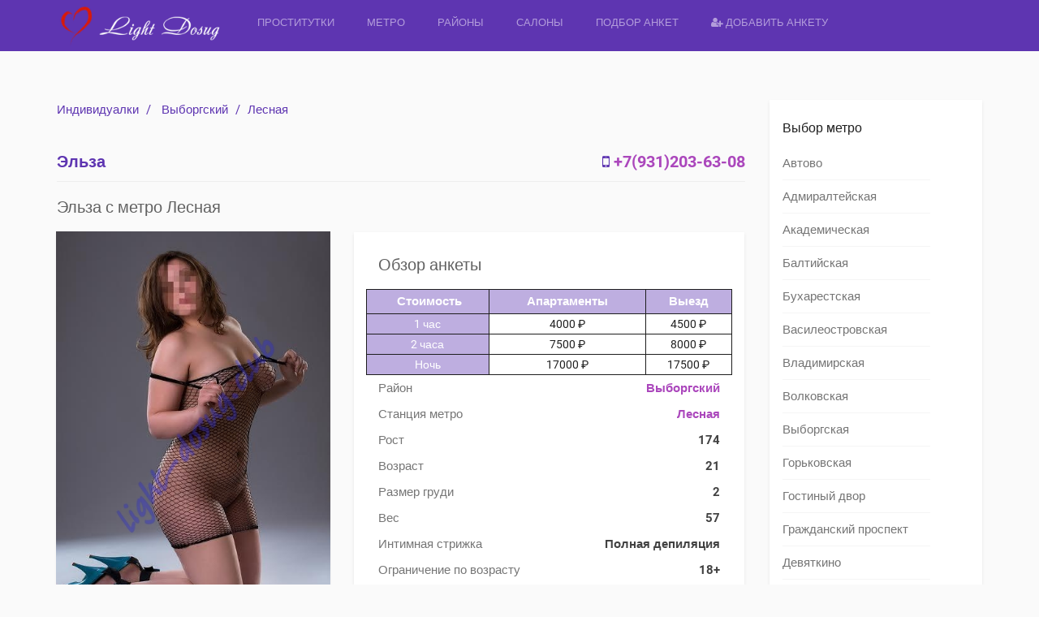

--- FILE ---
content_type: text/html; charset=UTF-8
request_url: https://prostitutki.company/properties/prostitutka-individualka-elza-26575-lesnaya/
body_size: 9638
content:
<!DOCTYPE html>
<html lang="ru-RU" prefix="og: http://ogp.me/ns#" data-ng-app="realia">
<head>
	<meta charset="UTF-8">
	<meta http-equiv="X-UA-Compatible" content="IE=edge">
	<meta name="viewport" content="width=device-width, initial-scale=1">
	<meta name="yandex-verification" content="1d753911ec04f087" />
	<meta name="google-site-verification" content="hGwnjYAXL_L7JWb1L1JFdgi_WPAXKkNmFWFT0nnx2kM" />
	<link rel="icon" href="/favicon.png" type="image/x-icon" />
	<link rel="shortcut icon" href="/favicon.png" type="image/x-icon" />
	<link rel="profile" href="http://gmpg.org/xfn/11">
	<link rel="pingback" href="https://prostitutki.company/xmlrpc.php">
		<title>Эльза с метро Лесная</title>

<!-- This site is optimized with the Yoast SEO Premium plugin v3.2.2 - https://yoast.com/wordpress/plugins/seo/ -->
<meta name="description" content="Индивидуалка Эльза метро Лесная. Настоящие фотографии. Список услуг в анкете. Номер телефона там же. ЖМИ!"/>
<meta name="robots" content="noodp"/>
<link rel="canonical" href="https://prostitutki.company/properties/prostitutka-individualka-elza-26575-lesnaya/" />
<meta property="og:locale" content="ru_RU" />
<meta property="og:type" content="article" />
<meta property="og:title" content="Эльза с метро Лесная" />
<meta property="og:description" content="Индивидуалка Эльза метро Лесная. Настоящие фотографии. Список услуг в анкете. Номер телефона там же. ЖМИ!" />
<meta property="og:url" content="https://prostitutki.company/properties/prostitutka-individualka-elza-26575-lesnaya/" />
<meta property="og:site_name" content="Light Dosug" />
<meta property="og:image" content="https://prostitutki.company/wp-content/uploads/2017/new/2135/photo_1468567560619.jpg" />
<meta property="og:image:width" content="438" />
<meta property="og:image:height" content="655" />
<meta name="twitter:card" content="summary" />
<meta name="twitter:description" content="Индивидуалка Эльза метро Лесная. Настоящие фотографии. Список услуг в анкете. Номер телефона там же. ЖМИ!" />
<meta name="twitter:title" content="Эльза с метро Лесная" />
<meta name="twitter:image" content="https://prostitutki.company/wp-content/uploads/2017/new/2135/photo_1468567560619.jpg" />
<meta property="DC.date.issued" content="2017-02-09T15:02:27+00:00" />
<!-- / Yoast SEO Premium plugin. -->

<link rel="alternate" type="application/rss+xml" title="Light Dosug &raquo; Лента" href="https://prostitutki.company/feed/" />
<link rel="alternate" type="application/rss+xml" title="Light Dosug &raquo; Лента комментариев" href="https://prostitutki.company/comments/feed/" />
<link rel='stylesheet' id='colorbox-css'  href='https://prostitutki.company/wp-content/plugins/simple-colorbox/themes/theme1/colorbox.css?ver=4.4.5' type='text/css' media='screen' />
<link rel='stylesheet' id='gfonts-css'  href='https://prostitutki.company/wp-content/themes/realsite/assets/gfonts.css?ver=4.4.5' type='text/css' media='all' />
<link rel='stylesheet' id='font-awesome-css'  href='https://prostitutki.company/wp-content/themes/realsite/assets/libraries/font-awesome/css/font-awesome.min.css?ver=4.4.5' type='text/css' media='all' />
<link rel='stylesheet' id='owlCarousel-css'  href='https://prostitutki.company/wp-content/themes/realsite/assets/libraries/OwlCarousel/owl-carousel/owl.carousel.css?ver=4.4.5' type='text/css' media='all' />
<link rel='stylesheet' id='bootstrap-select-css'  href='https://prostitutki.company/wp-content/themes/realsite/assets/libraries/bootstrap-select/dist/css/bootstrap-select.min.css?ver=4.4.5' type='text/css' media='all' />
<link rel='stylesheet' id='realsite-css'  href='https://prostitutki.company/wp-content/themes/realsite/assets/css/variants/deep-purple-purple.css?ver=4.4.5' type='text/css' media='all' />
<link rel='stylesheet' id='style-css'  href='https://prostitutki.company/wp-content/themes/realsite/style.css?ver=4.4.5' type='text/css' media='all' />
<script type='text/javascript' src='https://prostitutki.company/wp-includes/js/jquery/jquery.js?ver=1.11.3'></script>
<script type='text/javascript' src='https://prostitutki.company/wp-includes/js/jquery/jquery-migrate.min.js?ver=1.2.1'></script>
<link rel='https://api.w.org/' href='https://prostitutki.company/wp-json/' />
<link rel="EditURI" type="application/rsd+xml" title="RSD" href="https://prostitutki.company/xmlrpc.php?rsd" />
<link rel="wlwmanifest" type="application/wlwmanifest+xml" href="https://prostitutki.company/wp-includes/wlwmanifest.xml" /> 
<meta name="generator" content="WordPress 4.4.5" />
<link rel='shortlink' href='https://prostitutki.company/?p=26575' />
<link rel="alternate" type="application/json+oembed" href="https://prostitutki.company/wp-json/oembed/1.0/embed?url=https%3A%2F%2Fprostitutki.company%2Fproperties%2Fprostitutka-individualka-elza-26575-lesnaya%2F" />
<link rel="alternate" type="text/xml+oembed" href="https://prostitutki.company/wp-json/oembed/1.0/embed?url=https%3A%2F%2Fprostitutki.company%2Fproperties%2Fprostitutka-individualka-elza-26575-lesnaya%2F&#038;format=xml" />

<!-- Simple Colorbox Plugin v1.6.1 by Ryan Hellyer ... https://geek.hellyer.kiwi/products/simple-colorbox/ -->
</head>
<body class="single single-property postid-26575 layout- header-normal">
<div class="page-wrapper">
	<div id="header" class="header header-standard">
	        	
	
	
		<div class="container">
		<div class="header-inner header-variant-standard">
							<div class="header-main">
                    <div class="navbar-toggle">
                        <i class="fa fa-bars"></i>
                    </div>

					<div class="header-title">
						<a href="https://prostitutki.company" title="Проститутки-индивидуалки Питера">
															<img src="https://prostitutki.company/wp-content/uploads/2016/03/1_Primary_logo.png" alt="Light Dosug">
							
													</a>
					</div><!-- /.header-title -->

					
                    <div class="header-navigation-wrapper">
                        <div class="header-main-title">
                            Light Dosug                        </div><!-- /.header-main-title -->

                        <div class="header-navigation">
                            <div class="menu-main-container"><ul id="menu-main" class="nav nav-pills"><li id="menu-item-1117" class="menu-item menu-item-type-post_type menu-item-object-page menu-item-1117"><a href="https://prostitutki.company/">Проститутки</a></li>
<li id="menu-item-35253" class="menu-item menu-item-type-post_type menu-item-object-page menu-item-35253"><a href="https://prostitutki.company/location/">Метро</a></li>
<li id="menu-item-35256" class="menu-item menu-item-type-post_type menu-item-object-page menu-item-35256"><a href="https://prostitutki.company/property-type/">Районы</a></li>
<li id="menu-item-1067" class="menu-item menu-item-type-custom menu-item-object-custom menu-item-1067"><a href="/agencies/">Салоны</a></li>
<li id="menu-item-1068" class="menu-item menu-item-type-custom menu-item-object-custom menu-item-1068"><a href="/search-full">Подбор анкет</a></li>
<li id="menu-item-1112" class="menu-item menu-item-type-custom menu-item-object-custom menu-item-1112"><a href="/reklama-na-sayte/"><i class="fa fa-user-plus"></i> Добавить анкету</a></li>
</ul></div>                        </div><!-- /.header-navigation -->
                    </div><!-- /.header-navigatiokn-wrapper -->
				</div><!-- /.header-main -->
			
					</div><!-- /.header-inner -->
	</div><!-- /.container -->
</div><!-- /.header-->
	<div class="main">
				<div class="container">  
						

<!---->

<div class="row">
	<div class="content col-sm-8 col-md-9">
        
                                    
	<span style='font-size:15px;'><ol class="breadcrumb">
            <li><a href="https://prostitutki.company">Индивидуалки</a></li>
        
                    <li>
                <!--<a href="https://prostitutki.company/properties/">
                    Анкеты                </a>-->
                <a href="https://prostitutki.company/property-type/viborgskiy-rayon/" rel="tag">Выборгский</a>            </li>
             
                <!--<li>Эльза</li>-->
                <li><a href="https://prostitutki.company/location/lesnaya/" rel="tag">Лесная</a></li>
                        </ol>


</span>
	<div class="page-header">
					<span style="color:#5E35B1;font-size:20px;font-weight:bold;">Эльза</span>
		<span style="color:#5E35B1; font-size:20px; font-weight:bold;float:right;"><i class="fa fa-mobile-phone"></i> <a href="tel:+7(931)203-63-08">+7(931)203-63-08</a></span>
	<div class="page-header-actions">
	   <!-- 
    <span data-ng-controller="CompareAddController">
    	<a title="Add to compare list" class="compare-add action-link" data-ng-click="add(26575)">
    		<i class="fa fa-exchange"></i>
    	</a>
    </span>
        
                    <span>
                    <a href="https://prostitutki.company/please-login-or-register/" class="favorites-action action-link" title="Add to favorites">
                <i class="fa fa-heart-o"></i>
            </a>                                  
                       
      </span>
     -->
		<!--<span class="action-link has-children social-menu-wrapper" title="Поделиться">
			<i class="fa fa-share-alt"></i>

			<ul class="social-menu">
			    <li>
			        <a class="facebook" href="https://www.facebook.com/share.php?u=https://prostitutki.company/properties/prostitutka-individualka-elza-26575-lesnaya/&amp;title=<?php%20the_title();%20?>#sthash.BUkY1jCE.dpuf"  onclick="javascript:window.open(this.href, '', 'menubar=no,toolbar=no,resizable=yes,scrollbars=yes,height=600,width=600');return false;">
			            <i class="fa fa-facebook-official"></i>
			            <span class="social-name">Facebook</span>
			        </a>
			    </li>
			    <li>
			        <a class="google-plus" href="https://plus.google.com/share?url=https://prostitutki.company/properties/prostitutka-individualka-elza-26575-lesnaya/" onclick="javascript:window.open(this.href, '', 'menubar=no,toolbar=no,resizable=yes,scrollbars=yes,height=600,width=600');return false;">
			            <i class="fa fa-google-plus"></i>
			            <span class="social-name">Google+</span>
			        </a>
			    </li>
			    <li>
			        <a class="twitter" href="https://twitter.com/home?status=<?php%20the_title();%20?>+https://prostitutki.company/properties/prostitutka-individualka-elza-26575-lesnaya/#sthash.BUkY1jCE.dpuf"  onclick="javascript:window.open(this.href, '', 'menubar=no,toolbar=no,resizable=yes,scrollbars=yes,height=600,width=600');return false;">
			            <i class="fa fa-twitter"></i>
			            <span class="social-name">Twitter</span>
			        </a>
			    </li>
			    <li>
			        <a class="twitter" href="#"  onclick="javascript:window.open(this.href, '', 'menubar=no,toolbar=no,resizable=yes,scrollbars=yes,height=600,width=600');return false;">
			            <i class="fa fa-vk"></i>
			            <span class="social-name">Vkontakte</span>
			        </a>
			    </li>
			</ul>			
		</span>-->
	</div><!-- /.page-header-actions -->
</div>
 <div class="h1-header"><h1>Эльза с метро Лесная</h1></div>
<!-- GALLERY -->

<div class="row">
	
		    <div class="col-sm-12 col-md-5">
	        <div class="property-gallery">
	            <div class="property-gallery-preview">
	            		            	
	                <a href="http://prostitutki.company/wp-content/uploads/2017/new/2135/photo_1468567560314.jpg" rel="property-gallery">
	                	<img width="437" height="655" src="https://prostitutki.company/wp-content/uploads/2017/new/2135/photo_1468567560314.jpg" class="attachment-large size-large" alt="Проститутка-индивидуалка Эльза" />
	                		                					        
				     
				        	                </a>
	            </div><!-- /.property-gallery-preview -->

	            		            <div class="property-gallery-list-wrapper">
		                <div class="property-gallery-list">
		                	<!--<div class="owl-controls clickable"></div>-->
				            				                <li class="property-gallery-list-item active">
				                    <a href="http://prostitutki.company/wp-content/uploads/2017/new/2135/photo_1468567560314.jpg" rel="property-gallery" class="ignore-colorbox">
				                        <img width="150" height="150" src="https://prostitutki.company/wp-content/uploads/2017/new/2135/photo_1468567560314-150x150.jpg" class="attachment-thumbnail size-thumbnail" alt="Проститутка-индивидуалка Эльза Фото 1" />				                    </a>
				                </li>
				            				                <li class="property-gallery-list-item ">
				                    <a href="http://prostitutki.company/wp-content/uploads/2017/new/2135/photo_1468567560625.jpg" rel="property-gallery" class="ignore-colorbox">
				                        <img width="150" height="150" src="https://prostitutki.company/wp-content/uploads/2017/new/2135/photo_1468567560625-150x150.jpg" class="attachment-thumbnail size-thumbnail" alt="Проститутка-индивидуалка Эльза Фото 2" />				                    </a>
				                </li>
				            				                <li class="property-gallery-list-item ">
				                    <a href="http://prostitutki.company/wp-content/uploads/2017/new/2135/photo_1468567560730.jpg" rel="property-gallery" class="ignore-colorbox">
				                        <img width="150" height="150" src="https://prostitutki.company/wp-content/uploads/2017/new/2135/photo_1468567560730-150x150.jpg" class="attachment-thumbnail size-thumbnail" alt="Проститутка-индивидуалка Эльза Фото 3" />				                    </a>
				                </li>
				            				                <li class="property-gallery-list-item ">
				                    <a href="http://prostitutki.company/wp-content/uploads/2017/new/2135/photo_1468567560619.jpg" rel="property-gallery" class="ignore-colorbox">
				                        <img width="150" height="150" src="https://prostitutki.company/wp-content/uploads/2017/new/2135/photo_1468567560619-150x150.jpg" class="attachment-thumbnail size-thumbnail" alt="Проститутка-индивидуалка Эльза Фото 4" />				                    </a>
				                </li>
				            				                <li class="property-gallery-list-item ">
				                    <a href="http://prostitutki.company/wp-content/uploads/2017/new/2135/photo_1468567560766.jpg" rel="property-gallery" class="ignore-colorbox">
				                        <img width="150" height="150" src="https://prostitutki.company/wp-content/uploads/2017/new/2135/photo_1468567560766-150x150.jpg" class="attachment-thumbnail size-thumbnail" alt="Проститутка-индивидуалка Эльза Фото 5" />				                    </a>
				                </li>
				            		                </div><!-- /.property-gallery-list -->
		            </div><!-- /.property-gallery-list-wrapper -->
	        		        </div><!-- /.property-gallery -->
	    </div>
	
    <div class="col-sm-12 col-md-7">
        <div class="property-list">
			<h2>Обзор анкеты</h2>
			<div class="row">
            <table class="tcena col-sm-12">

  				<thead>
					<tr>
					<th>&nbsp;Стоимость</th>
					<th  >&nbsp;Апартаменты&nbsp;</th>
					<th>&nbsp;Выезд&nbsp;</th>
				</tr>
  			</thead>
  			<tbody>
				<tr>
										<td style='color:#ffffff; background-color: rgba(94, 53, 177, 0.4);'>&nbsp;1 час&nbsp;</td>
					<td  >&nbsp;4000 &#8381;&nbsp;</td>
					<td>&nbsp;4500 &#8381;&nbsp;</td>
				</tr>
				<tr>
					<td style='color:#ffffff; background-color: rgba(94, 53, 177, 0.4);'>&nbsp;2 часа&nbsp;</td>
					<td>&nbsp;7500 &#8381;&nbsp;</td>
					<td>&nbsp;8000 &#8381;&nbsp;</td>
				</tr>
				<tr>
					<td style='color:#ffffff; background-color: rgba(94, 53, 177, 0.4);'>&nbsp;Ночь&nbsp;</td>
					<td>&nbsp;17000 &#8381;&nbsp;</td>
					<td>&nbsp;17500 &#8381;&nbsp;</td>
				</tr>
  			</tbody>
			</table>
			</div>
            <dl>
            	<!--            	                	<dt>Цена за час</dt><dd>4000 &#8381;</dd>
            	-->

                 				
                                                	<dt>Район</dt><dd><a href="https://prostitutki.company/property-type/viborgskiy-rayon/" rel="tag">Выборгский</a></dd>
                
                <!--                                	<dt>Апартаменты/Выезд</dt><dd>Апартаменты</dd>
                -->

                                                	<dt>Станция метро</dt><dd><a href="https://prostitutki.company/location/lesnaya/" rel="tag">Лесная</a></dd>
                
                                                	<dt>Рост</dt><dd>174 </dd>
                
                 				                	<dt>Возраст</dt><dd>21</dd>
                
                 				                	<dt>Размер груди</dt><dd>2</dd>
                
                 				                	<dt>Вес</dt><dd>57</dd>
                
                 				
                 				                	<dt>Интимная стрижка</dt><dd>Полная депиляция</dd>
                
                 				
                 				                	<dt>Ограничение по возрасту</dt><dd>18+</dd>
                                <!-- 				                	<dt>Телефон</dt><dd>+7(931)203-63-08</dd>
                -->
            </dl>
        </div><!-- /.property-list -->

<!-- AMENITIES


	
	
	<div class="property-amenities">
		<h2 class="page-header">Услуги</h2>
	    <ul>
	    		    		
	    			    			<li class="yes">Секс классический</li>
	    			    		    		
	    			    			<li class="yes">Минет в презервативе</li>
	    			    		    		
	    			    			<li class="yes">Секс анальный</li>
	    			    		    		
	    			    			<li class="no">Секс лесбийский</li>
	    			    		    		
	    			    			<li class="yes">Секс групповой</li>
	    			    		    		
	    			    			<li class="no">Услуги семейной паре</li>
	    			    		    		
	    			    			<li class="yes">Минет без резинки</li>
	    			    		    		
	    			    			<li class="no">Минет глубокий</li>
	    			    		    		
	    			    			<li class="no">Минет в машине</li>
	    			    		    		
	    			    			<li class="yes">Куннилингус</li>
	    			    		    		
	    			    			<li class="no">Игрушки</li>
	    			    		    		
	    			    			<li class="no">Окончание на грудь</li>
	    			    		    		
	    			    			<li class="no">Окончание на лицо</li>
	    			    		    		
	    			    			<li class="yes">Окончание в рот</li>
	    			    		    		
	    			    			<li class="yes">Эскорт</li>
	    			    		    		
	    			    			<li class="no">Стриптиз профи</li>
	    			    		    		
	    			    			<li class="no">Стриптиз не профи</li>
	    			    		    		
	    			    			<li class="no">Танец живота</li>
	    			    		    		
	    			    			<li class="no">Лесби шоу откровенное</li>
	    			    		    		
	    			    			<li class="yes">Лесби шоу легкое</li>
	    			    		    		
	    			    			<li class="yes">Ролевые игры</li>
	    			    		    		
	    			    			<li class="no">Фетиш</li>
	    			    		    		
	    			    			<li class="no">Массаж классический</li>
	    			    		    		
	    			    			<li class="no">Массаж профи</li>
	    			    		    		
	    			    			<li class="yes">Массаж эротический</li>
	    			    		    		
	    			    			<li class="no">Массаж расслабляющий</li>
	    			    		    		
	    			    			<li class="yes">Массаж урологический</li>
	    			    		    		
	    			    			<li class="no">Массаж тайский</li>
	    			    		    		
	    			    			<li class="no">Массаж ветка сакуры</li>
	    			    		    		
	    			    			<li class="no">Массаж аква пенный</li>
	    			    		    		
	    			    			<li class="no">Массаж точечный</li>
	    			    		    		
	    			    			<li class="no">Пип шоу</li>
	    			    		    		
	    			    			<li class="no">Фото/видео съемка</li>
	    			    		    		
	    			    			<li class="no">Страпон</li>
	    			    		    		
	    			    			<li class="no">Анилингус</li>
	    			    		    		
	    			    			<li class="no">Золотой дождь</li>
	    			    		    		
	    			    			<li class="no">Фистинг</li>
	    			    		    		
	    			    			<li class="no">Копро выдача</li>
	    			    		    		
	    			    			<li class="yes">Госпожа</li>
	    			    		    		
	    			    			<li class="no">Рабыня</li>
	    			    		    		
	    			    			<li class="no">Бандаж</li>
	    			    		    		
	    			    			<li class="yes">Легкая доминация</li>
	    			    		    		
	    			    			<li class="no">Порка</li>
	    			    		    		
	    			    			<li class="no">Трамплинг</li>
	    			    		    </ul>

	</div> /.property-amenities -->
	<!-- DESCRIPTION -->


<!--<div class="property-list">
    <h2>Описание</h2>
    <div class="property-detail-description">
    	<p>Индивидуалка</p>
    </div>
</div>-->    </div>
</div><!-- /.row -->



 <!--AMENITIES--> 


	

	<div class="property-amenities">
		<h2 class="page-header">Услуги</h2>
	    <h3 style='text-style:bold;'>Основные</h3>
	    <ul>
	    	<li  class="yes"><a href="/amenity/sex-classic/">Секс классический</a></li>
	    	<li  class="yes"><a href="/amenity/minet-condom/">Минет в презервативе</a></li>
	    	<!--	    		
	    			
	    			<li class="yes">Секс классический</li>
	    			
	    			    		    		
	    			
	    			<li class="yes">Минет в презервативе</li>
	    			
	    			    		    		
	    			
	    			<li class="yes">Секс анальный</li>
	    			
	    			    		    		
	    			
	    			<li class="no">Секс лесбийский</li>
	    			
	    			    		    		
	    			
	    			<li class="yes">Секс групповой</li>
	    			
	    			    		    		
	    			
	    			<li class="no">Услуги семейной паре</li>
	    			
	    			    		    		
	    			
	    			<li class="yes">Минет без резинки</li>
	    			
	    			    		    		
	    			
	    			<li class="no">Минет глубокий</li>
	    			
	    			    		    		
	    			
	    			<li class="no">Минет в машине</li>
	    			
	    			    		    		
	    			
	    			<li class="yes">Куннилингус</li>
	    			
	    			    		    		
	    			
	    			<li class="no">Игрушки</li>
	    			
	    			    		    		
	    			
	    			<li class="no">Окончание на грудь</li>
	    			
	    			    		    		
	    			
	    			<li class="no">Окончание на лицо</li>
	    			
	    			    		    		
	    			
	    			<li class="yes">Окончание в рот</li>
	    			
	    			    		    		
	    			
	    			<li class="yes">Эскорт</li>
	    			
	    			    		    		
	    			
	    			<li class="no">Стриптиз профи</li>
	    			
	    			    		    		
	    			
	    			<li class="no">Стриптиз не профи</li>
	    			
	    			    		    		
	    			
	    			<li class="no">Танец живота</li>
	    			
	    			    		    		
	    			
	    			<li class="no">Лесби шоу откровенное</li>
	    			
	    			    		    		
	    			
	    			<li class="yes">Лесби шоу легкое</li>
	    			
	    			    		    		
	    			
	    			<li class="yes">Ролевые игры</li>
	    			
	    			    		    		
	    			
	    			<li class="no">Фетиш</li>
	    			
	    			    		    		
	    			
	    			<li class="no">Массаж классический</li>
	    			
	    			    		    		
	    			
	    			<li class="no">Массаж профи</li>
	    			
	    			    		    		
	    			
	    			<li class="yes">Массаж эротический</li>
	    			
	    			    		    		
	    			
	    			<li class="no">Массаж расслабляющий</li>
	    			
	    			    		    		
	    			
	    			<li class="yes">Массаж урологический</li>
	    			
	    			    		    		
	    			
	    			<li class="no">Массаж тайский</li>
	    			
	    			    		    		
	    			
	    			<li class="no">Массаж ветка сакуры</li>
	    			
	    			    		    		
	    			
	    			<li class="no">Массаж аква пенный</li>
	    			
	    			    		    		
	    			
	    			<li class="no">Массаж точечный</li>
	    			
	    			    		    		
	    			
	    			<li class="no">Пип шоу</li>
	    			
	    			    		    		
	    			
	    			<li class="no">Фото/видео съемка</li>
	    			
	    			    		    		
	    			
	    			<li class="no">Страпон</li>
	    			
	    			    		    		
	    			
	    			<li class="no">Анилингус</li>
	    			
	    			    		    		
	    			
	    			<li class="no">Золотой дождь</li>
	    			
	    			    		    		
	    			
	    			<li class="no">Фистинг</li>
	    			
	    			    		    		
	    			
	    			<li class="no">Копро выдача</li>
	    			
	    			    		    		
	    			
	    			<li class="yes">Госпожа</li>
	    			
	    			    		    		
	    			
	    			<li class="no">Рабыня</li>
	    			
	    			    		    		
	    			
	    			<li class="no">Бандаж</li>
	    			
	    			    		    		
	    			
	    			<li class="yes">Легкая доминация</li>
	    			
	    			    		    		
	    			
	    			<li class="no">Порка</li>
	    			
	    			    		    		
	    			
	    			<li class="no">Трамплинг</li>
	    			
	    			    	-->
	    </ul>
	    <h3 style='text-style:bold;'>Дополнительно</h3>
	    <ul>
	    	<li  class="yes"><a href="/amenity/sex-anal/">Секс анальный</a></li>
	    	<li  class="yes"><a href="/amenity/sex-group/">Секс групповой</a></li>
	    	<li style=display:none class="yes"><a href="/amenity/sex-lesb/">Секс лесбийский</a></li>
	    	<li  class="yes"><a href="/amenity/minet-condom-no/">Минет без резинки</a></li>
	    	<li style=display:none class="yes"><a href="/amenity/minet-full/">Минет глубокий</a></li>
	    	<li style=display:none class="yes"><a href="/amenity/minet-car/">Минет в машине</a></li>
	    	<li  class="yes"><a href="/amenity/kuni/">Кунилингус</a></li>
	    	<li style=display:none class="yes"><a href="/amenity/family-sex/">Услуги семейной паре</a></li>
	    	<li  class="yes"><a href="/amenity/escort/">Эскорт</a></li>
	    	<li style=display:none class="yes"><a href="/amenity/toys/">Игрушки</a></li>
	    	<li style=display:none class="yes"><a href="/amenity/squir-face/">Окончание на лицо</a></li>
	    	<li style=display:none class="yes"><a href="/amenity/squir-boobs/">Окончание на грудь</a></li>
	    	<li  class="yes"><a href="/amenity/squir-mouth/">Окончание в рот</a></li>
	    	<li style=display:none class="yes"><a href="/amenity/foto-video/">Фото/Видео съемка</a></li>
	    </ul>
	    <h3 style='text-style:bold;'>Массаж</h3>
	    <ul>
	    	<li style=display:none class="yes"><a href="/amenity/massage-classic/">Класический</a></li>
	    	<li style=display:none class="yes"><a href="/amenity/massage-relax/">Расслабляющий</a></li>
	    	<li style=display:none class="yes"><a href="/amenity/massage-profi/">Профессиональный</a></li>
	    	<li  class="yes"><a href="/amenity/massage-erotic/">Эротический</a></li>
	    	<li  class="yes"><a href="/amenity/massage-urolog/">Урологический</a></li>
	    	<li style=display:none class="yes"><a href="/amenity/massage-tai/">Тайский</a></li>
	    	<li style=display:none class="yes"><a href="/amenity/massage-sakura/">Ветка сакуры</a></li>
	    	<li style=display:none class="yes"><a href="/amenity/massage-aqua/">Аква пенный</a></li>
	    </ul>
	    <h3 style='text-style:bold;'>Стриптиз</h3>
	    <ul>
	    	<li style=display:none class="yes"><a href="/amenity/lesbi-show/">Лесби-шоу откровенное</a></li>
	    	<li  class="yes"><a href="/amenity/lesbi-show-l/">Лесби-шоу легкое</a></li>
	    	<li style=display:none class="yes"><a href="/amenity/pin-show/">Пип-шоу</a></li>
	    	<li style=display:none class="yes"><a href="/amenity/strip-no-prof/">Стриптиз не профи</a></li>
	    	<li style=display:none class="yes"><a href="/amenity/strip-pro/">Стриптиз профи</a></li>
	    	<li style=display:none class="yes"><a href="/amenity/dance-show/">Танец живота</a></li>
	    </ul>
	    <h3 style='text-style:bold;'>Экстрим</h3>
	    <ul>
	    	<li style=display:none class="yes"><a href="/amenity/anilingus/">Анилингус</a></li>
	    	<li style=display:none class="yes"><a href="/amenity/gold-rain/">Золотой дождь</a></li>
	    	<li style=display:none class="yes"><a href="/amenity/strapon/">Страпон</a></li>
	    	<li style=display:none class="yes"><a href="/amenity/fisting/">Фистинг</a></li>
	    </ul>
	    <h3 style='text-style:bold;'>БДСМ</h3>
	    <ul>
	    	<li style=display:none class="yes"><a href="/amenity/bandag/">Бандаж</a></li>
	    	<li  class="yes"><a href="/amenity/gospoga/">Госпожа</a></li>
	    	<li  class="yes"><a href="/amenity/roleplay/">Ролевые игры</a></li>
	    	<li style=display:none class="yes"><a href="/amenity/rabstvo/">Рабыня</a></li>
	    	<li style=display:none class="yes"><a href="/amenity/fetish/">Фетиш</a></li>
	    	<li  class="yes"><a href="/amenity/light-domination/">Легкая доминация</a></li>
	    	<li style=display:none class="yes"><a href="/amenity/porka/">Порка</a></li>
	    	<li style=display:none class="yes"><a href="/amenity/trampling/">Трамплинг</a></li>
	    </ul>

	</div> <!-- /.property-amenities --> 

<!-- VIDEO -->


<!-- FLOOR PLANS -->


<!-- VALUATION -->


<!-- PUBLIC FACILITIES -->



<!--	<h2 class="page-header">Расположение</h2>-->

	<!-- MAP -->
	<!--<div class="map-position">
	    <div id="map-position"
	    	 data-latitude=""
	    	 data-longitude="">-->
	    <!--</div> /#map-property -->
	<!--</div> /.map-property -->
<!---->

<!-- AGENT -->


<!-- SIMILAR PROPERTIES -->

	<h2 class="page-header">Подобные анкеты</h2>

	<div class="row">
					<div class="col-sm-4">
				<div class="property-box-simple">
    <div class="property-box-image ">
        <a href="https://prostitutki.company/properties/prostitutka-individualka-stanislava-34270-grazhdanskij-prospekt/"  title="Перейти на старницу проститутки по имени Станислава" class="property-box-simple-image-inner">
                                        <img width="260" height="360" src="https://prostitutki.company/wp-content/uploads/2017/new/2611/photo_1479462540195-260x360.jpg" class="attachment-post_trumb_ak size-post_trumb_ak wp-post-image" alt="Проститутка Санкт-Петербурга Станислава" />                                                        </a>
	    	    	    		    <div class="property-box-simple-actions">
			    <span style='font-size: 18px;'><a href="tel:+7(931)204-88-20">+7(931)204-88-20</a></span>
			    <!--
    <span data-ng-controller="CompareAddController">
    	<a title="Add to compare list" class="compare-add action-link" data-ng-click="add(34270)">
    		<i class="fa fa-exchange"></i>
    	</a>
    </span>
 -->
			    <!--
                    <span>
                    <a href="https://prostitutki.company/please-login-or-register/" class="favorites-action action-link" title="Add to favorites">
                <i class="fa fa-heart-o"></i>
            </a>                                  
                       
      </span>
    -->
		    </div><!-- /.property-box-simple-actions -->
	        </div><!-- /.property-box-image -->
    <div class="property-box-simple-header">
                    	<div class="title-head"><h3>Станислава</h3></div>
        <h3>4000 &#8381;/час</h3>
        <h3><i class="fa fa-train"></i>&nbsp;&nbsp;<span style='font-size: 13px; text-align:right;'>Гражданский проспект</span></h3>
        <!--            <h3>4000 &#8381;</h3>
            	
        -->
                                                        <h3 style='font-size: 13px;'><span>Возраст: </span>23<span style='float: right;'>Размер груди: <strong>2</strong></span></h3>
                <h3 style='font-size: 13px;'><span>Вес: </span>50<span style='float: right;'>Рост: <strong>170  </strong></span></h3>
    </div><!-- /.property-box-simple-header -->
    <!--<div class="property-box-simple-meta"> 
        <ul>
            <li><span>Цена за 2 часа</span><strong>7500</strong></li>
            <li><span>Цена за Ночь</span><strong>17000</strong></li>
        </ul>
        
        <ul>
        	<li><span>Возраст</span><strong>23</strong></li>
        	<li><span>Размер груди</span><strong>2</strong></li>
            <li><span>Вес</span><strong>50</strong></li>
        	        	<li><span>Рост</span><strong>170  </strong></li>
        </ul>   
    </div> /.property-box-simple-meta -->
</div><!-- /.property-box-simple -->			</div><!-- /.col-* -->
					<div class="col-sm-4">
				<div class="property-box-simple">
    <div class="property-box-image ">
        <a href="https://prostitutki.company/properties/prostitutka-individualka-natasha-34534-udelnaya/"  title="Перейти на старницу проститутки по имени Наташа" class="property-box-simple-image-inner">
                                        <img width="260" height="360" src="https://prostitutki.company/wp-content/uploads/2017/new/2657/photo_1479462540542-260x360.jpg" class="attachment-post_trumb_ak size-post_trumb_ak wp-post-image" alt="Проститутка Санкт-Петербурга Наташа" />                                                        </a>
	    	    	    		    <div class="property-box-simple-actions">
			    <span style='font-size: 18px;'><a href="tel:+7(921)578-83-95">+7(921)578-83-95</a></span>
			    <!--
    <span data-ng-controller="CompareAddController">
    	<a title="Add to compare list" class="compare-add action-link" data-ng-click="add(34534)">
    		<i class="fa fa-exchange"></i>
    	</a>
    </span>
 -->
			    <!--
                    <span>
                    <a href="https://prostitutki.company/please-login-or-register/" class="favorites-action action-link" title="Add to favorites">
                <i class="fa fa-heart-o"></i>
            </a>                                  
                       
      </span>
    -->
		    </div><!-- /.property-box-simple-actions -->
	        </div><!-- /.property-box-image -->
    <div class="property-box-simple-header">
                    	<div class="title-head"><h3>Наташа</h3></div>
        <h3>4000 &#8381;/час</h3>
        <h3><i class="fa fa-train"></i>&nbsp;&nbsp;<span style='font-size: 13px; text-align:right;'>Удельная</span></h3>
        <!--            <h3>4000 &#8381;</h3>
            	
        -->
                                                        <h3 style='font-size: 13px;'><span>Возраст: </span>32<span style='float: right;'>Размер груди: <strong>3</strong></span></h3>
                <h3 style='font-size: 13px;'><span>Вес: </span>62<span style='float: right;'>Рост: <strong>168  </strong></span></h3>
    </div><!-- /.property-box-simple-header -->
    <!--<div class="property-box-simple-meta"> 
        <ul>
            <li><span>Цена за 2 часа</span><strong>7500</strong></li>
            <li><span>Цена за Ночь</span><strong>17000</strong></li>
        </ul>
        
        <ul>
        	<li><span>Возраст</span><strong>32</strong></li>
        	<li><span>Размер груди</span><strong>3</strong></li>
            <li><span>Вес</span><strong>62</strong></li>
        	        	<li><span>Рост</span><strong>168  </strong></li>
        </ul>   
    </div> /.property-box-simple-meta -->
</div><!-- /.property-box-simple -->			</div><!-- /.col-* -->
					<div class="col-sm-4">
				<div class="property-box-simple">
    <div class="property-box-image ">
        <a href="https://prostitutki.company/properties/prostitutka-individualka-katyusha-29953-ozerki/"  title="Перейти на старницу проститутки по имени Катюша" class="property-box-simple-image-inner">
                                        <img width="260" height="360" src="https://prostitutki.company/wp-content/uploads/2017/new/132/photo_1460125245919-260x360.jpg" class="attachment-post_trumb_ak size-post_trumb_ak wp-post-image" alt="Проститутка Санкт-Петербурга Катюша" />                                                        </a>
	    	    	    		    <div class="property-box-simple-actions">
			    <span style='font-size: 18px;'><a href="tel:+7(921)423-62-03">+7(921)423-62-03</a></span>
			    <!--
    <span data-ng-controller="CompareAddController">
    	<a title="Add to compare list" class="compare-add action-link" data-ng-click="add(29953)">
    		<i class="fa fa-exchange"></i>
    	</a>
    </span>
 -->
			    <!--
                    <span>
                    <a href="https://prostitutki.company/please-login-or-register/" class="favorites-action action-link" title="Add to favorites">
                <i class="fa fa-heart-o"></i>
            </a>                                  
                       
      </span>
    -->
		    </div><!-- /.property-box-simple-actions -->
	        </div><!-- /.property-box-image -->
    <div class="property-box-simple-header">
                    	<div class="title-head"><h3>Катюша</h3></div>
        <h3>4000 &#8381;/час</h3>
        <h3><i class="fa fa-train"></i>&nbsp;&nbsp;<span style='font-size: 13px; text-align:right;'>Озерки</span></h3>
        <!--            <h3>4000 &#8381;</h3>
            	
        -->
                                                        <h3 style='font-size: 13px;'><span>Возраст: </span>19<span style='float: right;'>Размер груди: <strong>2</strong></span></h3>
                <h3 style='font-size: 13px;'><span>Вес: </span>50<span style='float: right;'>Рост: <strong>165  </strong></span></h3>
    </div><!-- /.property-box-simple-header -->
    <!--<div class="property-box-simple-meta"> 
        <ul>
            <li><span>Цена за 2 часа</span><strong>7500</strong></li>
            <li><span>Цена за Ночь</span><strong>17000</strong></li>
        </ul>
        
        <ul>
        	<li><span>Возраст</span><strong>19</strong></li>
        	<li><span>Размер груди</span><strong>2</strong></li>
            <li><span>Вес</span><strong>50</strong></li>
        	        	<li><span>Рост</span><strong>165  </strong></li>
        </ul>   
    </div> /.property-box-simple-meta -->
</div><!-- /.property-box-simple -->			</div><!-- /.col-* -->
			</div><!-- /.row -->


                    	

        	</div><!-- /.content -->

		<div class="sidebar col-sm-4 col-md-3">
	    <div id="execphp-2" class="widget widget_execphp">			<div class="execphpwidget"><h4>Выбор метро</h4>
<ul>
												<li>
													<a href="https://prostitutki.company/location/prostitutki-avtovo/">Автово</a>
												</li>
																							<li>
													<a href="https://prostitutki.company/location/prostitutki-admiraltejskaja/">Адмиралтейская</a>
												</li>
																							<li>
													<a href="https://prostitutki.company/location/prostitutki-akademicheskaja/">Академическая</a>
												</li>
																							<li>
													<a href="https://prostitutki.company/location/baltic/">Балтийская</a>
												</li>
																							<li>
													<a href="https://prostitutki.company/location/buharestskaya/">Бухарестская</a>
												</li>
																							<li>
													<a href="https://prostitutki.company/location/prostitutki-vasileostrovskaja/">Василеостровская</a>
												</li>
																							<li>
													<a href="https://prostitutki.company/location/vladimirskaya/">Владимирская</a>
												</li>
																							<li>
													<a href="https://prostitutki.company/location/volkovskaya/">Волковская</a>
												</li>
																							<li>
													<a href="https://prostitutki.company/location/viborg/">Выборгская</a>
												</li>
																							<li>
													<a href="https://prostitutki.company/location/gorkovskaya/">Горьковская</a>
												</li>
																							<li>
													<a href="https://prostitutki.company/location/gostinniy-dvor/">Гостиный двор</a>
												</li>
																							<li>
													<a href="https://prostitutki.company/location/prostitutki-grazhdanskij-prospekt/">Гражданский проспект</a>
												</li>
																							<li>
													<a href="https://prostitutki.company/location/devatkino/">Девяткино</a>
												</li>
																							<li>
													<a href="https://prostitutki.company/location/dostoevskaya/">Достоевская</a>
												</li>
																							<li>
													<a href="https://prostitutki.company/location/elizarovskaya/">Елизаровская</a>
												</li>
																							<li>
													<a href="https://prostitutki.company/location/zvezdnaya/">Звёздная</a>
												</li>
																							<li>
													<a href="https://prostitutki.company/location/zvenygorodskaya/">Звенигородская</a>
												</li>
																							<li>
													<a href="https://prostitutki.company/location/kirovsky-zavod/">Кировский завод</a>
												</li>
																							<li>
													<a href="https://prostitutki.company/location/komendansky-pr/">Комендантский проспект</a>
												</li>
																							<li>
													<a href="https://prostitutki.company/location/krestovskiy-ostrov/">Крестовский остров</a>
												</li>
																							<li>
													<a href="https://prostitutki.company/location/kupchino/">Купчино</a>
												</li>
																							<li>
													<a href="https://prostitutki.company/location/ladogskaya/">Ладожская</a>
												</li>
																							<li>
													<a href="https://prostitutki.company/location/leninsky-prosp/">Ленинский проспект</a>
												</li>
																							<li>
													<a href="https://prostitutki.company/location/lesnaya/">Лесная</a>
												</li>
																							<li>
													<a href="https://prostitutki.company/location/prostitutki-ligovskij-prospekt/">Лиговский проспект</a>
												</li>
																							<li>
													<a href="https://prostitutki.company/location/prostitutki-lomonosovskaya/">Ломоносовская</a>
												</li>
																							<li>
													<a href="https://prostitutki.company/location/mayakovskaya/">Маяковская</a>
												</li>
																							<li>
													<a href="https://prostitutki.company/location/megdunarodnaya/">Международная</a>
												</li>
																							<li>
													<a href="https://prostitutki.company/location/moskovskaya/">Московская</a>
												</li>
																							<li>
													<a href="https://prostitutki.company/location/prostitutki-moskovskie-vorota/">Московские ворота</a>
												</li>
																							<li>
													<a href="https://prostitutki.company/location/narvskaya/">Нарвская</a>
												</li>
																							<li>
													<a href="https://prostitutki.company/location/nevsky-prospekt/">Невский проспект</a>
												</li>
																							<li>
													<a href="https://prostitutki.company/location/prostitutki-novocherkasskaja/">Новочеркасская</a>
												</li>
																							<li>
													<a href="https://prostitutki.company/location/obvodny-kanal/">Обводный канал</a>
												</li>
																							<li>
													<a href="https://prostitutki.company/location/obuhovo/">Обухово</a>
												</li>
																							<li>
													<a href="https://prostitutki.company/location/ozerki/">Озерки</a>
												</li>
																							<li>
													<a href="https://prostitutki.company/location/prostitutki-park-pobedy/">Парк Победы</a>
												</li>
																							<li>
													<a href="https://prostitutki.company/location/parnas/">Парнас</a>
												</li>
																							<li>
													<a href="https://prostitutki.company/location/petrogradskaya/">Петроградская</a>
												</li>
																							<li>
													<a href="https://prostitutki.company/location/pionerskaya/">Пионерская</a>
												</li>
																							<li>
													<a href="https://prostitutki.company/location/aleksandra-nevskogo/">Пл. Александра Невского</a>
												</li>
																							<li>
													<a href="https://prostitutki.company/location/vosstaniya/">Площадь Восстания</a>
												</li>
																							<li>
													<a href="https://prostitutki.company/location/lenin-sq/">Площадь Ленина</a>
												</li>
																							<li>
													<a href="https://prostitutki.company/location/mugestva/">Площадь Мужества</a>
												</li>
																							<li>
													<a href="https://prostitutki.company/location/politech/">Политехническая</a>
												</li>
																							<li>
													<a href="https://prostitutki.company/location/primorskaya/">Приморская</a>
												</li>
																							<li>
													<a href="https://prostitutki.company/location/proletarskaya/">Пролетарская</a>
												</li>
																							<li>
													<a href="https://prostitutki.company/location/prostitutki-prospekt-bolshevikov/">Проспект Большевиков</a>
												</li>
																							<li>
													<a href="https://prostitutki.company/location/prosp-veteranov/">Проспект Ветеранов</a>
												</li>
																							<li>
													<a href="https://prostitutki.company/location/prospekt-prosvesheniya/">Проспект Просвещения</a>
												</li>
																							<li>
													<a href="https://prostitutki.company/location/pushkinskaya/">Пушкинская</a>
												</li>
																							<li>
													<a href="https://prostitutki.company/location/ribackoye/">Рыбацкое</a>
												</li>
																							<li>
													<a href="https://prostitutki.company/location/sadovaya/">Садовая</a>
												</li>
																							<li>
													<a href="https://prostitutki.company/location/prostitutki-sennaja-ploshhad/">Сенная площадь</a>
												</li>
																							<li>
													<a href="https://prostitutki.company/location/spasskaya/">Спасская</a>
												</li>
																							<li>
													<a href="https://prostitutki.company/location/sportivnaya/">Спортивная</a>
												</li>
																							<li>
													<a href="https://prostitutki.company/location/prostitutki-staraja-derevnja/">Старая Деревня</a>
												</li>
																							<li>
													<a href="https://prostitutki.company/location/tech-inst/">Технологический институт</a>
												</li>
																							<li>
													<a href="https://prostitutki.company/location/udelnaya/">Удельная</a>
												</li>
																							<li>
													<a href="https://prostitutki.company/location/dibenko/">Улица Дыбенко</a>
												</li>
																							<li>
													<a href="https://prostitutki.company/location/prostitutki-frunzenskaja/">Фрунзенская</a>
												</li>
																							<li>
													<a href="https://prostitutki.company/location/chernaya-rechka/">Чёрная речка</a>
												</li>
																							<li>
													<a href="https://prostitutki.company/location/chernish/">Чернышевская</a>
												</li>
																							<li>
													<a href="https://prostitutki.company/location/prostitutki-chkalovskaja/">Чкаловская</a>
												</li>
																							<li>
													<a href="https://prostitutki.company/location/elektrosila/">Электросила</a>
												</li>
											</ul>
</div>
		</div>	</div><!-- /.sidebar -->
</div><!-- /.row -->
	            

        	</div><!-- /.container -->
</div><!-- /.main -->

<div class="footer">
            <div class="footer-bottom">
            <div class="container">
                <div class="footer-bottom-inner">
                    <div class="row">
                                                    <div class="col-sm-6 col-md-3">
                                <div id="text-12" class="widget widget_text">			<div class="textwidget"><!--noindex-->Все права защищены. prostitutki.company<!--/noindex--></div>
		</div>                            </div>
                        
                                                    <div class="col-sm-6 col-md-3">
                                <div id="text-11" class="widget widget_text">			<div class="textwidget"><a href='/paid-services/' rel="nofollow">Платные услуги</a> | <a href='/stories/'> Статьи</a> | <a href='/street/'> Улицы</a><br /><a href='https://prostitutki.company'>Проститутки Питера</a></div>
		</div>                            </div>
                        
                        <hr class="visible-sm">
                                                    <div class="col-sm-6 col-md-3">
                                <div id="text-17" class="widget widget_text">			<div class="textwidget"><!--noindex-->Сайт предназначен для лиц, достигших 18 лет! Если вам нет 18 лет, немедленно покиньте этот сайт!<!--/noindex--></div>
		</div>                            </div>
                        
                                                                                    
                    </div><!-- /.row -->
                </div><!-- /.footer-bottom-inner -->
            </div><!-- /.container -->
        </div><!-- /.footer-bottom -->
    
            <div class="footer-bar">
            <div class="container center">
                <a class="scroll-top"><i class="fa fa-angle-up"></i></a>
            </div><!-- /.container -->
        </div><!-- /.footer-bar -->
    </div><!-- /.footer -->

</div><!--- /.page-wrapper -->


<script type='text/javascript' src='https://prostitutki.company/wp-includes/js/comment-reply.min.js?ver=4.4.5'></script>
<script type='text/javascript' src='https://prostitutki.company/wp-content/plugins/realia/libraries/jquery.cookie.js?ver=4.4.5'></script>
<script type='text/javascript' src='https://prostitutki.company/wp-content/plugins/realia/libraries/raty/jquery.raty.js?ver=4.4.5'></script>
<script type='text/javascript' src='https://prostitutki.company/wp-content/plugins/realia/libraries/angular.min.js?ver=4.4.5'></script>
<script type='text/javascript' src='https://prostitutki.company/wp-content/plugins/realia/assets/js/realia-app.js?ver=4.4.5'></script>
<script type='text/javascript' src='https://prostitutki.company/wp-content/plugins/realia/assets/js/realia.js?ver=4.4.5'></script>
<script type='text/javascript'>
/* <![CDATA[ */
var colorboxSettings = {"rel":"group","maxWidth":"95%","maxHeight":"95%","opacity":"0.6","current":"image {current} of {total}","previous":"previous","next":"next","close":"close","xhrError":"This content failed to load.","imgError":"This image failed to load.","slideshowStart":"start slideshow","slideshowStop":"stop slideshow"};
 
		jQuery(function($){ 
			// Examples of how to assign the ColorBox event to elements 
			$("a[href$=\'jpg\'],a[href$=\'jpeg\'],a[href$=\'png\'],a[href$=\'bmp\'],a[href$=\'gif\'],a[href$=\'JPG\'],a[href$=\'JPEG\'],a[href$=\'PNG\'],a[href$=\'BMP\'],a[href$=\'GIF\']").colorbox(colorboxSettings); 
		});;
/* ]]> */
</script>
<script type='text/javascript' src='https://prostitutki.company/wp-content/plugins/simple-colorbox/scripts/jquery.colorbox-min.js?ver=1'></script>
<script type='text/javascript' src='https://prostitutki.company/wp-content/themes/realsite/assets/libraries/autosize/jquery.autosize.min.js?ver=4.4.5'></script>
<script type='text/javascript' src='https://prostitutki.company/wp-content/themes/realsite/assets/libraries/bootstrap-select/dist/js/bootstrap-select.min.js?ver=4.4.5'></script>
<script type='text/javascript' src='https://prostitutki.company/wp-content/themes/realsite/assets/libraries/bootstrap/assets/javascripts/bootstrap/transition.js?ver=4.4.5'></script>
<script type='text/javascript' src='https://prostitutki.company/wp-content/themes/realsite/assets/libraries/bootstrap/assets/javascripts/bootstrap/dropdown.js?ver=4.4.5'></script>
<script type='text/javascript' src='https://prostitutki.company/wp-content/themes/realsite/assets/libraries/bootstrap/assets/javascripts/bootstrap/collapse.js?ver=4.4.5'></script>
<script type='text/javascript' src='https://prostitutki.company/wp-content/themes/realsite/assets/libraries/bootstrap/assets/javascripts/bootstrap/carousel.js?ver=4.4.5'></script>
<script type='text/javascript' src='https://prostitutki.company/wp-content/themes/realsite/assets/libraries/OwlCarousel/owl-carousel/owl.carousel.min.js?ver=4.4.5'></script>
<script type='text/javascript' src='https://prostitutki.company/wp-content/themes/realsite/assets/libraries/jquery.scrollTo/jquery.scrollTo.js?ver=4.4.5'></script>
<script type='text/javascript' src='https://prostitutki.company/wp-content/themes/realsite/assets/libraries/jquery-transit/jquery.transit.js?ver=4.4.5'></script>
<script type='text/javascript' src='https://prostitutki.company/wp-content/themes/realsite/assets/js/realsite.js?ver=4.4.5'></script>
<script type='text/javascript' src='https://prostitutki.company/wp-includes/js/wp-embed.min.js?ver=4.4.5'></script>
<script>
jQuery(document).ready(function($) {
$('.owl-carousel').owlCarousel({
    loop:true,
    margin:10,
    nav:true,
    responsive:{
        0:{
            items:3
        },
        600:{
            items:3
        },
        1000:{
            items:3
        }
    }
});
});
</script>
<!-- Yandex.Metrika counter -->
<script type="text/javascript" >
    (function (d, w, c) {
        (w[c] = w[c] || []).push(function() {
            try {
                w.yaCounter45614229 = new Ya.Metrika({
                    id:45614229,
                    clickmap:true,
                    trackLinks:true,
                    accurateTrackBounce:true,
                    webvisor:true
                });
            } catch(e) { }
        });

        var n = d.getElementsByTagName("script")[0],
            s = d.createElement("script"),
            f = function () { n.parentNode.insertBefore(s, n); };
        s.type = "text/javascript";
        s.async = true;
        s.src = "https://mc.yandex.ru/metrika/watch.js";

        if (w.opera == "[object Opera]") {
            d.addEventListener("DOMContentLoaded", f, false);
        } else { f(); }
    })(document, window, "yandex_metrika_callbacks");
</script>
<noscript><div><img src="https://mc.yandex.ru/watch/45614229" style="position:absolute; left:-9999px;" alt="" /></div></noscript>
<!-- /Yandex.Metrika counter --></body>
</html>